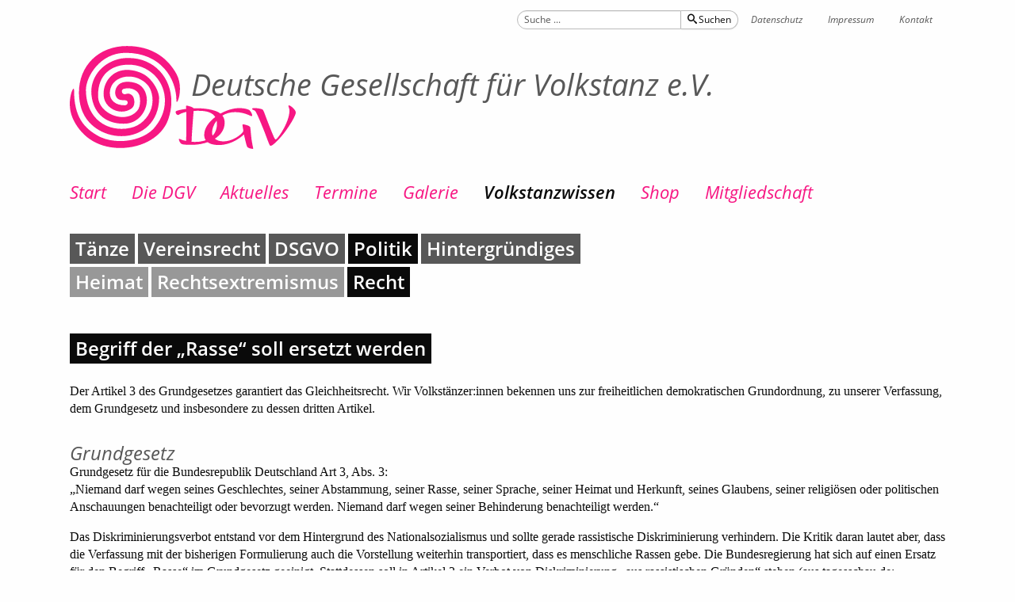

--- FILE ---
content_type: text/html; charset=utf-8
request_url: https://volkstanz.de/volkstanzwissen/politik/recht
body_size: 6127
content:
<!DOCTYPE html>
<html class="no-js" lang="de-de" dir="ltr" >

<head>
    <meta charset="utf-8">
	<base href="https://volkstanz.de/volkstanzwissen/politik/recht" />
	<meta http-equiv="content-type" content="text/html; charset=utf-8" />
	<meta name="description" content="Der Artikel 3 des Grundgesetzes garantiert das Gleichheitsrecht. Wir Volkstänzer:innen bekennen uns zur freiheitlichen demokratischen Grundordnung, zu unserer Verfassung, dem Grundgesetz und insbesondere zu dessen dritten Artikel." />
	<title>Volkstanzwissen: Recht</title>
	<link href="/templates/dgv_global/favicon.ico" rel="shortcut icon" type="image/vnd.microsoft.icon" />
	<link href="/templates/dgv_global/css/com_finder/finder.css?c4656bef7b1ab1aaad28b96a54cdfc2b" rel="stylesheet" type="text/css" />
	<link href="/media/jui/css/chosen.css?c4656bef7b1ab1aaad28b96a54cdfc2b" rel="stylesheet" type="text/css" />
	<script src="/templates/dgv_global/js/jui/jquery.min.js?c4656bef7b1ab1aaad28b96a54cdfc2b" type="text/javascript"></script>
	<script src="/media/jui/js/jquery-noconflict.js?c4656bef7b1ab1aaad28b96a54cdfc2b" type="text/javascript"></script>
	<script src="/media/jui/js/jquery-migrate.min.js?c4656bef7b1ab1aaad28b96a54cdfc2b" type="text/javascript"></script>
	<script src="/media/system/js/caption.js?c4656bef7b1ab1aaad28b96a54cdfc2b" type="text/javascript"></script>
	<script src="/media/jui/js/chosen.jquery.min.js?c4656bef7b1ab1aaad28b96a54cdfc2b" type="text/javascript"></script>
	<script src="/media/jui/js/bootstrap.min.js?c4656bef7b1ab1aaad28b96a54cdfc2b" type="text/javascript"></script>
	<script src="/media/jui/js/jquery.autocomplete.min.js?c4656bef7b1ab1aaad28b96a54cdfc2b" type="text/javascript"></script>
	<script src="/plugins/system/cleantalkantispam/js/ct-functions.js?1768408443" type="text/javascript"></script>
	<script type="text/javascript">
jQuery(window).on('load',  function() {
				new JCaption('img.caption');
			});
	jQuery(function ($) {
		initChosen();
		$("body").on("subform-row-add", initChosen);

		function initChosen(event, container)
		{
			container = container || document;
			$(container).find(".advancedSelect").chosen({"disable_search_threshold":10,"search_contains":true,"allow_single_deselect":true,"placeholder_text_multiple":"Werte eingeben oder ausw\u00e4hlen","placeholder_text_single":"Wert ausw\u00e4hlen","no_results_text":"Keine Ergebnisse gefunden!"});
		}
	});
	jQuery(function($){ initTooltips(); $("body").on("subform-row-add", initTooltips); function initTooltips (event, container) { container = container || document;$(container).find(".hasTooltip").tooltip({"html": true,"container": "body"});} });
jQuery(document).ready(function() {
	var value, searchword = jQuery('#mod-finder-searchword91');

		// Get the current value.
		value = searchword.val();

		// If the current value equals the default value, clear it.
		searchword.on('focus', function ()
		{
			var el = jQuery(this);

			if (el.val() === 'Suche ...')
			{
				el.val('');
			}
		});

		// If the current value is empty, set the previous value.
		searchword.on('blur', function ()
		{
			var el = jQuery(this);

			if (!el.val())
			{
				el.val(value);
			}
		});

		jQuery('#mod-finder-searchform91').on('submit', function (e)
		{
			e.stopPropagation();
			var advanced = jQuery('#mod-finder-advanced91');

			// Disable select boxes with no value selected.
			if (advanced.length)
			{
				advanced.find('select').each(function (index, el)
				{
					var el = jQuery(el);

					if (!el.val())
					{
						el.attr('disabled', 'disabled');
					}
				});
			}
		});
	var suggest = jQuery('#mod-finder-searchword91').autocomplete({
		serviceUrl: '/component/finder/?task=suggestions.suggest&amp;format=json&amp;tmpl=component',
		paramName: 'q',
		minChars: 1,
		maxHeight: 400,
		width: 300,
		zIndex: 9999,
		deferRequestBy: 500
	});});var ct_setcookie = 1;ctSetCookie("ct_checkjs", "2085462828", "0");
	</script>

    <meta http-equiv="content-language" content="de">
    <meta http-equiv="x-ua-compatible" content="ie=edge">
    <meta name="viewport" content="width=device-width, initial-scale=1, shrink-to-fit=no">
    <meta name="HandheldFriendly" content="True">
    <meta name='MobileOptimized' content="400">

    <meta name="contact" content="info@volkstanz.de">
    <meta name="robots" content="all">
    
    <link rel="stylesheet" href="/templates/dgv_global/css/bootstrap.css" media="all" type="text/css" />
        
    <link rel="stylesheet" href="/templates/dgv_global/css/template.css" media="all" type="text/css" />
    <link rel="stylesheet" href="/templates/dgv_global/css/print.css" media="print" type="text/css" />

</head>

<body class="recht">
    <header id="top">
        <!--[if IE]><p class="browserupgrade">Sie benutzen einen <strong>veralteten</strong> Browser. Bitte <a href="https://browsehappy.com/">aktualisieren sie ihren Browser</a> um die Nutzererfahrung und Sicherheit zu erhöhen.</p><![endif]-->
        <nav>
            
<div class="finder">
	<form id="mod-finder-searchform91" action="/component/finder/search" method="get" class="form-search" role="search">
		<input type="text" name="q" id="mod-finder-searchword91" class="search-query input-medium" size="25" value="" placeholder="Suche ..."/><br /><label for="mod-finder-searchword91" class="element-invisible finder"> </label><button class="btn btn-primary hasTooltip  finder" type="submit" title="Start"><span class="icon-search icon-white"></span>Suchen</button>
						<input type="hidden" name="Itemid" value="251" />	</form>
</div>
<ul class="nav menu mod-list">
<li class="item-140"><a href="/datenschutz" >Datenschutz</a></li><li class="item-117"><a href="/impressum" >Impressum</a></li><li class="item-118"><a href="/kontakt" >Kontakt</a></li></ul>

        </nav>
        <a href="https://volkstanz.de/">
            <div id="logodgv">
                <h2>Deutsche Gesellschaft für Volkstanz e.V.</h2>
            </div>
        </a>
    </header>

    <nav>
        <div class="navbar-header">
	    	<button type="button" class="navbar-toggle collapsed" data-toggle="collapse" data-target="#main-menu" aria-expanded="false"><span class="sr-only">Navigation betätigen</span><div class="title-bar-title">Menü</div></button>
	      </div>
        
        <div class="collapse navbar-collapse" id="main-menu">
            <ul class="nav menu navbar-nav mod-list">
<li class="item-101 default"><a href="/" >Start</a></li><li class="item-102"><a href="/dgv" >Die DGV</a></li><li class="item-104"><a href="/aktuelles" >Aktuelles</a></li><li class="item-105"><a href="/termine" >Termine</a></li><li class="item-106"><a href="/galerie" >Galerie</a></li><li class="item-107 active parent"><a href="/volkstanzwissen" >Volkstanzwissen</a></li><li class="item-108"><a href="/dgv-shop" >Shop</a></li><li class="item-109"><a href="/kontakt" >Mitgliedschaft</a></li></ul>

        </div>
        <ul class="nav menu subnav mod-list">
<li class="item-207 parent"><a href="/volkstanzwissen/taenze" >Tänze</a></li><li class="item-206 parent"><a href="/volkstanzwissen/vereinsrecht" >Vereinsrecht</a></li><li class="item-209 parent"><a href="/volkstanzwissen/dsgvo" >DSGVO</a></li><li class="item-248 active deeper parent"><a href="/volkstanzwissen/politik" >Politik</a><ul class="nav-child unstyled small"><li class="item-249"><a href="/volkstanzwissen/politik/heimat" >Heimat</a></li><li class="item-250"><a href="/volkstanzwissen/politik/rechtsextremismus" >Rechtsextremismus</a></li><li class="item-251 current active"><a href="/volkstanzwissen/politik/recht" >Recht</a></li></ul></li><li class="item-252 parent"><a href="/volkstanzwissen/hintergruendiges/der-begriff-volkstanz" >Hintergründiges</a></li></ul>

    </nav>

    <main>
        <section id="head">
            
        </section>

        <div id="content">
            <div id="system-message-container">
	</div>

            <div class="item-page" itemscope itemtype="https://schema.org/Article">
	<meta itemprop="inLanguage" content="de-DE" />
	
		
			<div class="page-header">
					<h1 itemprop="headline">
				Begriff der „Rasse“ soll ersetzt werden			</h1>
									</div>
					
		
	
	
		
								<div itemprop="articleBody">
		<p>Der Artikel 3 des Grundgesetzes garantiert das Gleichheitsrecht. Wir Volkstänzer:innen bekennen uns zur freiheitlichen demokratischen Grundordnung, zu unserer Verfassung, dem Grundgesetz und insbesondere zu dessen dritten Artikel.</p>
 
<h3>Grundgesetz</h3>
<p>Grundgesetz für die Bundesrepublik Deutschland Art 3, Abs. 3:<br />„Niemand darf wegen seines Geschlechtes, seiner Abstammung, seiner Rasse, seiner Sprache, seiner Heimat und Herkunft, seines Glaubens, seiner religiösen oder politischen Anschauungen benachteiligt oder bevorzugt werden. Niemand darf wegen seiner Behinderung benachteiligt werden.“</p>
<p>Das Diskriminierungsverbot entstand vor dem Hintergrund des Nationalsozialismus und sollte gerade rassistische Diskriminierung verhindern. Die Kritik daran lautet aber, dass die Verfassung mit der bisherigen Formulierung auch die Vorstellung weiterhin transportiert, dass es menschliche Rassen gebe. Die Bundesregierung hat sich auf einen Ersatz für den Begriff „Rasse“ im Grundgesetz geeinigt. Stattdessen soll in Artikel 3 ein Verbot von Diskriminierung „aus rassistischen Gründen“ stehen (aus tagesschau.de: Bundesregierung einig: Kein „Rasse“ mehr im Grundgesetz). Eine Änderung des Wortlautes des Grundgesetzes kann nur mit Zweidrittelmehrheit des Bundestages und des Bundesrates verabschiedet werden. Dies ist noch nicht erfolgt.</p>
<p>Rasse – dieser Begriff hat viel Leid über die Menschheit gebracht. Die Idee, dass Menschen unterschiedlich viel wert sein sollten, je nach Herkunft und Hautfarbe. Doch es ist bewiesen, dass so etwas wie Rasse gar nicht existiert: Die Menschen auf der Erde sind genetisch betrachtet fast gleich. (Dagmar Röhrlich in Menschheitsgeschichte: Es gibt keine Rassen)</p>
<p>Professor Markus Nöthen, Direktor des Instituts für Humangenetik an der Universität Bonn. „Man darf aber aus der Verschiedenheit der Hautfarbe nicht darauf schließen, dass die Menschen bezüglich anderer Eigenschaften auch unterschiedlich sind. Das wäre einfach völlig falsch.“<br />Auf Intelligenz oder körperliche Leistungsfähigkeit wirkt sich das nicht aus. Die „Rassen“, die im Lauf der Geschichte so viel Unglück gebracht haben, sie existieren überhaupt nicht.</p>
<h3>Volkstanz ist Völkerverständigung</h3>
<p>Nun, was hat das mit Volkstanz zu tun? Volkstanz ist Sinnbild gelebter Gemeinschaft, ist bewegter Austausch, Lebenslust, Raum respektvoller Begegnung und Achtung, geübter Toleranz, Offenheit und Völkerverständigung. Wir Volkstänzer:innen bekennen uns zur freiheitlichen demokratischen Grundordnung, zu unserer Verfassung, dem Grundgesetz und insbesondere zu dessen dritten Artikel.</p>
<p>Klare Sache, dass wir uns von nationalistischen Gruppen distanzieren, die diese unsere Werte ablehnen und sich rassistisch gegenüber anderen äußern. Von diesen Gruppen wollen wir uns unterscheiden. Diesen Gruppen wollen wir nicht das Feld überlassen. Mögen sie die gleichen Tänze tanzen und Trachten tragen, zu uns gehört ihre Gesinnung nicht.</p>
<p>Unsere Tänze, in Deutschland oder außerhalb Deutschlands gesammelt, waren nie explizit deutsche Tänze. Die meisten Tänze entstanden bevor es eine deutsche Nation gab. Sie entstammen vielmehr dem europäischen Kulturgut. Sie wurden tradiert und erhielten lokale oder regionale Färbung und Ausprägung. Walzer, Polka, Mazurka, Schottisch, Rheinländer, die Quadrillen u.v.a.m. sind europäisches Tanzgut. Wir tanzen europäisch. Um sich von nationalistischen Gruppen zu unterscheiden, zeigen wir daher eine klare Haltung zu unseren Werten, „nicht-deutschen“ Tänze mit in der Tanzauswahl zu haben. Viele Gruppen bekennen sich mit solchen Tänzen zu einer internationalen Freundschaft. Unsere Tanzgruppen können von diesen Begegnungen oder von der Europeade-Gemeinschaft erzählen.</p>
<p>Genauso wie der Walzer kein leicht zu erlernender Tanz ist, sind auch mache anderen Tänze dieser Welt nicht einfach. So wie auch unsere vertrauten Volkstänze der Übung bedürfen, so ist es auch mit den anderen Volkstänzen nicht anders. Vielfalt bereichert! Ob es in der menschlichen Begegnung oder in der Mannigfaltigkeit der Tanzkulturen besteht, es macht das Leben großartiger. Es ist doch meist eine Ausrede, wenn wir behaupten, dass ein Tanz nicht für uns geschaffen ist. Es ist noch kein Meister vom Himmel gefallen. Übung macht den Meister. Wir haben die Anatomie für die (meisten) Volkstänze dieser Welt. Es gibt keine Rassen - sie existieren überhaupt nicht – es gibt aber Menschen, die mit uns tanzen wollen. Mensch tanz!</p>	</div>

											<dl class="article-info muted">

		
			<dt class="article-info-term">
							</dt>

							<dd class="createdby" itemprop="author" itemscope itemtype="https://schema.org/Person">
					Geschrieben von <span itemprop="name">Mario Hecker</span>	</dd>
			
			
			
			
			
		
					
			
						</dl>
					
							</div>

        </div>

        <section id="appendix">
            		<div class="moduletable span6">
							<h2>Kontakt / Mitgliedschaft</h2>
						

<div class="custom"  >
	<p>Bei Fragen, Anregungen oder Interesse an einer Mitgliedschaft in der DGV benutzen Sie bitte unser <a href="/kontakt">Kontaktformular</a>.<br />Oder schreiben Sie uns an <a href="mailto:info@volkstanz.de">info@volkstanz.de</a>.</p>
<p>Wenn gewünscht, werden wir Ihnen weiteres Informationsmaterial zusenden.</p>
<h2>Termin teilen</h2>
<p>Bitte schicken Sie uns Ihre Termine an <a href="mailto:termine@volkstanz.de">termine@volkstanz.de</a>.</p></div>
		</div>
			<div class="moduletable span6">
							<h2>Mitstreiter gesucht!</h2>
						

<div class="custom"  >
	<ul>
<li>Interessiert du dich für den Volkstanz?</li>
<li>Möchtest du, dass dieses wertvolle immaterielle Kulturgut erhalten bleibt und an spätere Generationen weitergegeben werden kann?</li>
<li>Möchtest du, dass Volkstanz lebt, begeistert und mitreißt?</li>
<li>Möchtest du dich auch überregional mit diesen Aufgaben befassen?</li>
</ul>
<p>Wenn du nur zwei dieser Fragen mit „Ja“ beantworten kannst, solltest du dich mit uns in Verbindung setzen. Für den Vorstand der DGV suchen wir Gleichgesinnte. Bitte melde dich beim DGV-Vorsitzenden Reinhold Frank <br />Tel. 07 11 - 68 19 17, <br />E-Mail: <a href="mailto:r.frank@volkstanz.de">r.frank@volkstanz.de</a> <br />oder bei einem andern Vorstandsmitglied.</p></div>
		</div>
			<div class="moduletable span6">
						

<div class="custom"  >
	<p><img class="center" src="/data/images/Aktuelles/immaterielles-kulturerbe.png" alt="Immaterielles Kulturerbe – Wissen. Können. Weitergeben." />Die „Volkstanzbewegung in ihren regionalen Ausprägungen in Deutschland“ ist eingetragen im bundesweiten <a href="https://www.unesco.de/" target="_self">Verzeichnis des immateriellen Kulturerbes</a> in Deutschland.</p></div>
		</div>
	
        </section>
    </main>

    <footer>
        <div>
            <a class="link-back" href="/">zurück zur Startseite</a>
            <a class="link-top" href="#top">nach oben</a>
            <span>© Deutsche Gesellschaft für Volkstanz e. V.</span>
        </div>
        <nav>
            
        </nav>
    </footer>
    <script type="text/javascript" src="/templates/dgv_global/js/vendor/what-input.js"></script>
    <script type="text/javascript" src="/templates/dgv_global/js/vendor/bootstrap.min.js"></script>
    <script type="text/javascript" src="/templates/dgv_global/js/vendor/modernizr-custom.js"></script>
    <script>
		$(function() {
		// Modernizr behavior
			if (!Modernizr.svgasimg) {
				$('img[src$=".svg"]').attr('src', function() {
				    return $(this).attr('src').replace('.svg', '.png');
			    });
			}
		});
	</script>
	<script>
		// Select all links with hashes
		$('a[href^="#"]')
		  // Remove links that don't actually link to anything
		  .not('[href="#"]')
		  .not('[href="#0"]')
		  .click(function(event) {
		    // On-page links
		    if (
		      location.pathname.replace(/^\//, '') == this.pathname.replace(/^\//, '') 
		      && 
		      location.hostname == this.hostname
		    ) {
		      // Figure out element to scroll to
		      var target = $(this.hash);
		      target = target.length ? target : $('[name=' + this.hash.slice(1) + ']');
		      // Does a scroll target exist?
		      if (target.length) {
		        // Only prevent default if animation is actually gonna happen
		        event.preventDefault();
		        $('html, body').animate({
		          scrollTop: target.offset().top
		        }, 1000, function() {
		          // Callback after animation
		          // Must change focus!
		          var $target = $(target);
		          $target.focus();
		          if ($target.is(":focus")) { // Checking if the target was focused
		            return false;
		          } else {
		            $target.attr('tabindex','-1'); // Adding tabindex for elements not focusable
		            $target.focus(); // Set focus again
		          };
		        });
		      }
		    }
		  });
	</script>
</body>
</html>

--- FILE ---
content_type: text/css
request_url: https://volkstanz.de/templates/dgv_global/css/com_finder/finder.css?c4656bef7b1ab1aaad28b96a54cdfc2b
body_size: 519
content:
#advanced-search{text-align:left;width:100%;padding:5px 0 15px;}#advanced-search-toggle{cursor:pointer;}#search-query-explained{padding:30px 0 10px;}#search-query-explained span.term,#search-query-explained span.date,#search-query-explained span.when,#search-query-explained span.branch,#search-query-explained span.node,#search-query-explained span.op{font-weight:bold;}#search-query-explained span.op{text-transform:uppercase;}#search-results li.search-result .mime-pdf{padding-left:20px;background:url(../../system/images/pdf_button.png) no-repeat;}#search-results .search-pagination,#search-results .pagination,#search-results .search-pages-counter{margin:0 auto;}#highlighter-start,#highlighter-end{display:none;height:0;opacity:0;}span.highlight{background-color:#f71783;padding:1px 0;}h2 span.highlight{color:#000;}.autocomplete-suggestions,ul.autocompleter-choices{width:auto!important;max-width:13rem;right:1rem;padding:.5em 0;border-radius:11px;box-shadow:0 0 4px #d6d6d6;background-color:white;font-family:'Open Sans',sans-serif;font-size:.75rem;color:#585858;hyphens:auto;overflow:hidden;}ul.autocompleter-choices{position:absolute;margin:0;padding:0;list-style:none;text-align:left;z-index:50;}.autocomplete-suggestion,ul.autocompleter-choices li{background:none;position:relative;padding:.1em .5em .1em 1em;cursor:pointer;font-weight:normal;font-size:1em;white-space:nowrap;overflow:hidden;text-overflow:ellipsis;transition:all .2s ease-in-out;}.autocomplete-selected,ul.autocompleter-choices li.autocompleter-selected{background-color:#bbbbbb;color:#000;transition:all .1s ease-in-out;}.autocomplete-suggestions strong,ul.autocompleter-choices span.autocompleter-queried{font-weight:bold;color:#000;}ul.autocompleter-choices li.autocompleter-selected span.autocompleter-queried{color:#000;}.autocomplete-group{padding:2px 5px;}.autocomplete-group strong{font-weight:bold;font-size:16px;color:#000;display:block;border-bottom:1px solid #000;}ul#finder-filter-select-list{top:4em!important;}.finder-selects .inputbox{width:180px;}div#finder-filter-window .filter-branch .finder-selects{float:left;}

--- FILE ---
content_type: text/css
request_url: https://volkstanz.de/templates/dgv_global/css/print.css
body_size: 507
content:
body.content_print{text-align:inherit;line-height:1.5;color:#000;background:none;font-size:10pt;}.container{background:none;}hr{background:#ccc;color:#ccc;width:100%;height:2px;margin:2em 0;padding:0;border:none;}hr.space{background:#fff;color:#fff;visibility:hidden;}code{font:.9em "Courier New",Monaco,Courier,monospace;}a img{border:none;}p img.top{margin-top:0;}.small{font-size:.9em;}.large{font-size:1.1em;}.quiet{color:#999;}.hide{display:none;}a:link,a:visited{background:transparent;}a[href]:after{content:" (" attr(href) ") ";font-size:90%;text-decoration:underline;}.mailto-close a:after,.mailto-close a:after,a[href^="mailto:"]:after,.btn a:after{content:none;}body.content_print h2 a:after{color:#000;display:block;font-size:45%;line-height:1.3em;margin-bottom:30px;}body.content_print .page-header h2 a:after{content:" (http://volkstanz.de" attr(href) ") ";}header,nav,#left,footer,.print-icon,.email-icon{display:none;}#wrapper,#content{width:100%;}body.content_print .blog .page-header{border-top:solid 2px #000;margin-top:26px;padding-top:32px;}body.content_print .blog .leading-0 .page-header{border-top:none;margin-top:0;padding-top:0;}body.content_print .item-page h2{background-color:transparent;display:inline;margin-bottom:0;padding:0;}body.content_print h2 a,body.content_print h2 a:hover{color:#fff;font-family:inherit;font-style:inherit;background-color:#000000;font-size:24px;line-height:36px;padding:1px 0;}#pop-print.btn{float:right;line-height:22px;margin:5px 5% 20px auto;text-align:right;padding-left:10px;}body.content_print .item-page ul.dropdown-menu li{margin-left:0;}body.content_print .blog .article-info .category-name{display:none;}.article-info dd.category-name{color:#fff;}.article-info dd.category-name a{color:#585858;float:left;font-size:12px;font-style:normal;}.article-info dd.category-name a:before{content:"Kategorie:"}#content .collapse{display:block}#mailto-window .mailto-close{float:right;line-height:22px;margin:5px 10px 20px auto;text-align:right;padding-left:7px;}#mailtoForm{display:inline-block;margin:10px;width:580px;}#mailtoForm .formelm{margin:10px 0;}#mailtoForm label{font-size:12px;float:left;width:120px;}#mailtoForm button.button{line-height:12px;margin:20px 10px 0 0;}

--- FILE ---
content_type: image/svg+xml
request_url: https://volkstanz.de/templates/dgv_global/images/Deutsche-Gesellschaft-fuer-Volkstanz-logo.svg
body_size: 3650
content:
<svg xmlns="http://www.w3.org/2000/svg" width="284.008" height="129.363" viewBox="0 0 284.008 129.363"><path fill-rule="evenodd" clip-rule="evenodd" fill="#F71783" d="M227.813 112.18c-.152-1.604-.84-9.318-1.07-10.081-.61-1.91-7.407-3.514-8.78-3.514-.763 0-.917.382-.917.84 0 .535 1.07 6.645 1.07 7.256 0 2.52-11.683 13.289-25.35 13.289-3.955 0-7.787-1.12-10.437-3.385 7.446-4.77 12.271-11.567 12.271-19.91 0-3.505-.778-6.58-2.79-9.18 4.243-2.622 9.571-4.337 16.074-4.337 6.185 0 12.14 1.527 17.027 3.666 1.91.84 2.826 1.374 3.513 1.374.61 0 .84-.458.84-.993 0-1.68-1.91-5.041-3.13-6.186-2.368-2.062-8.782-2.902-13.21-2.902-7.37 0-15.96 2.631-23.584 6.922-1.625-1.269-3.678-2.386-6.27-3.332-8.399-3.132-19.546-3.36-22.905-3.36a61.84 61.84 0 0 0-4.506.152c-.916-2.062-8.552-3.514-8.628-3.514-1.07 0-.993.535-.841 4.124-4.656.688-7.406 1.07-10.383 1.987-1.91.61-2.75.992-2.75 1.755 0 2.979 2.368 3.973 3.055 3.973.458 0 2.367-1.223 2.825-1.451 1.91-.993 4.733-1.834 7.483-2.444l.077 21.842c0 4.735-.077 9.852-.307 14.588-3.588-.764-4.046-.84-5.955-1.604-.076-.076-2.52-.993-2.596-.993-.458 0-.534.305-.534.687 0 .764 1.374 4.735 3.36 5.729 2.213 1.144 9.696 1.144 12.522 1.144 7.151 0 14.138-1.178 20.286-3.365 4.236 3.176 10.527 3.595 13.919 3.595 6.108 0 18.783-1.604 31.688-13.29.534 2.062 3.054 13.977 4.046 15.504.993 1.681 5.345 2.597 6.643 2.597.382 0 .916-.076.916-.611 0-.229-.382-1.68-.382-1.986-1.222-6.11-1.603-8.094-2.29-14.586zm-58.87-.382c0 2.785.734 4.96 1.917 6.669-3.827 1.403-8.375 2.19-13.292 2.19-1.986 0-3.283-.153-4.505-.23.076-7.942 2.291-35.437 2.596-38.72 1.221-.076 2.673-.23 5.268-.23 7.382 0 17.46.628 21.85 7.867-8.037 6.115-13.834 14.119-13.834 22.454zm9.85-3.056c0-4.167 1.854-9.83 5.763-14.772.272 1.3.423 2.727.423 4.31 0 4.911-1.535 10.364-5.389 14.576-.506-1.214-.797-2.58-.797-4.114zm96.74-34.061c-.535 0-.84.304-.84.61l.306 1.07c.992 2.902 1.068 3.895 1.068 5.117 0 14.28-14.889 36.047-17.408 36.047-.84 0-1.986-2.672-2.444-3.666-3.588-8.171-7.788-19.322-11.453-29.097-.534-1.451-1.299-3.438-2.061-4.43-1.527-1.833-9.85-2.29-10.843-2.29-.764 0-2.672 0-2.672 1.144 0 .764.382.917 1.604 1.298.84.23 1.526.536 2.52 1.68 2.29 2.75 10.918 24.746 12.14 27.8 1.297 3.515 3.36 9.165 4.81 12.602.916 2.368 1.373 2.979 2.29 2.979 2.673 0 11.759-9.395 17.486-17.031 6.108-8.096 13.972-20.926 13.972-24.745 0-3.743-6.795-9.088-8.474-9.088zM64.644 15.715c-22.827 4.247-37.791 22.24-37.613 42 .723 25.62 17.582 41.926 44.778 39.81 15.51-1.814 25.03-16.48 25.03-29.108.144-10.214-5.175-20.17-16.273-22.445-6.843-1.788-14.676-1.327-18.906 2.385-6.844 6.003-5.632 17.003.795 19.11 2.37.78 4.571.612 6.838.777 2.456-.013 3.287 1.047 3.454 2.913.054 1.952-1.226 3.466-4.058 3.439-12.512-.008-21.439-8.177-17.378-21.657 4.292-13.34 21.016-17.581 34.42-12.377 9.75 4.235 15.095 9.922 17.323 19.342 4.325 18.297-6.136 33.13-17.513 39.614-7.996 4.557-20.125 5.807-30.05 3.78-21.146-4.315-35.222-22.113-35.225-48.17-.001-16.115 17.472-46.58 49.952-46.58 44.731.062 63.78 32.92 63.78 59.947 0 8.73 10.047-15.31 0-33.474C123.946 16.86 105.103 0 71.846 0 30.128 0 4.315 33.79 13.3 74.238c5.799 26.1 30.13 39.165 51.493 39.165 26.959.13 47.482-18.874 47.482-47.981 0-8.668-8.985-26.007-22.782-31.578-2.147-.929-25.506-11.363-40.372 6.95-4.451 5.487-8.256 15.154-5.97 25.083 3.033 13.176 20.182 21.68 33.632 13.336 2.976-1.846 4.337-4.668 4.38-8.559-.048-5.526-1.997-9.152-6.17-10.55-2.422-.415-3.484.1-5.583.482-1.253.238-3.028-.558-3.573-2.014-1.03-2.466.204-4.25 2.216-4.743 8.823-2.252 16.997 1.514 19.279 7.867 2.042 6.845 1.1 15.927-2.686 19.855-14.496 16.617-46.15 4.537-48.859-15.475-2.233-27.668 14.32-42.6 38.21-42.6 23.773 0 43.367 17.784 45.375 40.809 1.53 17.519-5.839 30.354-14.329 40.01C91 118.947 60.627 124.63 38.176 114.445 17.213 103.611 5.363 88.72 5.363 55.526c0-8.437-10.746 14.66-1.814 35.035 8.93 20.37 28.392 37.716 59.83 37.716 29.177 0 52.517-14.907 59.974-34.93 15.481-41.577-12.268-84.014-58.71-77.632z"/></svg>